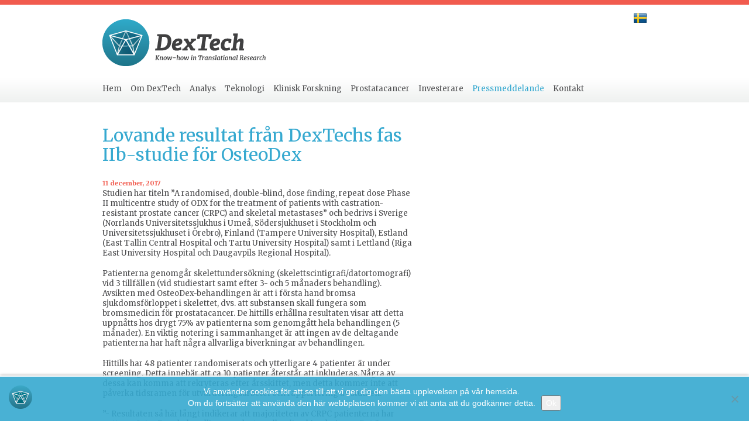

--- FILE ---
content_type: text/html; charset=UTF-8
request_url: https://dextechmedical.com/lovande-resultat-fra%CC%8An-dextechs-fas-iib-studie-fo%CC%88r-osteodex/
body_size: 44003
content:
<!DOCTYPE html>
<html>
<head>
	<meta charset="utf-8">

	<meta name="viewport" content="width=device-width, initial-scale=1, maximum-scale=1, user-scalable=no">
	<title>Lovande resultat från DexTechs fas IIb-studie för OsteoDex | DexTech</title>

	<link rel="shortcut icon" href="https://dextechmedical.com/wp-content/themes/dextech/img/favicons/dextech-icon.png" />
	<link rel="apple-touch-icon" href="https://dextechmedical.com/wp-content/themes/dextech/img/favicons/dextech-icon-57x57.png" />
	<link rel="apple-touch-icon" href="https://dextechmedical.com/wp-content/themes/dextech/img/favicons/dextech-icon-72x72.png" sizes="72x72" />
	<link rel="apple-touch-icon" href="https://dextechmedical.com/wp-content/themes/dextech/img/favicons/dextech-icon-114x114.png" sizes="114x114" />

	<link href="https://fonts.googleapis.com/css?family=Merriweather:400,400italic,700,700italic" rel="stylesheet" type="text/css" />
	<link href="https://dextechmedical.com/wp-content/themes/dextech/css/bootstrap.min.css" rel="stylesheet">
	<link rel="stylesheet" media="screen" href="https://dextechmedical.com/wp-content/themes/dextech/style.css" />

	<!-- HTML5 Shim and Respond.js IE8 support of HTML5 elements and media queries -->
	<!-- WARNING: Respond.js doesn't work if you view the page via file:// -->
	<!--[if lt IE 9]>
	  <script src="https://oss.maxcdn.com/libs/html5shiv/3.7.0/html5shiv.js"></script>
	  <script src="https://oss.maxcdn.com/libs/respond.js/1.4.2/respond.min.js"></script>
	  <link rel="stylesheet" media="screen" href="https://dextechmedical.com/wp-content/themes/dextech/ie.css" />
	<![endif]-->

	<!-- JQUERY -->
	<!--script src="//ajax.googleapis.com/ajax/libs/jquery/1.11.0/jquery.min.js" ></script-->

	<meta name='robots' content='index, follow, max-image-preview:large, max-snippet:-1, max-video-preview:-1' />
	<style>img:is([sizes="auto" i], [sizes^="auto," i]) { contain-intrinsic-size: 3000px 1500px }</style>
	<link rel="alternate" hreflang="sv-se" href="https://dextechmedical.com/lovande-resultat-fra%cc%8an-dextechs-fas-iib-studie-fo%cc%88r-osteodex/" />
<link rel="alternate" hreflang="x-default" href="https://dextechmedical.com/lovande-resultat-fra%cc%8an-dextechs-fas-iib-studie-fo%cc%88r-osteodex/" />

	<!-- This site is optimized with the Yoast SEO plugin v26.5 - https://yoast.com/wordpress/plugins/seo/ -->
	<meta name="description" content="Studien har titeln &quot;A randomised, double-blind, dose finding, repeat dose Phase II multicentre study of ODX for the treatment of patients with" />
	<link rel="canonical" href="https://dextechmedical.com/lovande-resultat-från-dextechs-fas-iib-studie-för-osteodex/" />
	<meta property="og:locale" content="sv_SE" />
	<meta property="og:type" content="article" />
	<meta property="og:title" content="Lovande resultat från DexTechs fas IIb-studie för OsteoDex | DexTech" />
	<meta property="og:description" content="Studien har titeln &quot;A randomised, double-blind, dose finding, repeat dose Phase II multicentre study of ODX for the treatment of patients with" />
	<meta property="og:url" content="https://dextechmedical.com/lovande-resultat-från-dextechs-fas-iib-studie-för-osteodex/" />
	<meta property="og:site_name" content="DexTech" />
	<meta property="article:published_time" content="2017-12-11T13:35:10+00:00" />
	<meta name="author" content="Gösta Lundgren" />
	<meta name="twitter:label1" content="Skriven av" />
	<meta name="twitter:data1" content="Gösta Lundgren" />
	<meta name="twitter:label2" content="Beräknad lästid" />
	<meta name="twitter:data2" content="1 minut" />
	<script type="application/ld+json" class="yoast-schema-graph">{"@context":"https://schema.org","@graph":[{"@type":"WebPage","@id":"https://dextechmedical.com/lovande-resultat-fra%cc%8an-dextechs-fas-iib-studie-fo%cc%88r-osteodex/","url":"https://dextechmedical.com/lovande-resultat-fra%cc%8an-dextechs-fas-iib-studie-fo%cc%88r-osteodex/","name":"Lovande resultat från DexTechs fas IIb-studie för OsteoDex | DexTech","isPartOf":{"@id":"https://dextechmedical.com/#website"},"datePublished":"2017-12-11T13:35:10+00:00","author":{"@id":"https://dextechmedical.com/#/schema/person/7d6388cae097fcab5953ef5d1733040c"},"description":"Studien har titeln \"A randomised, double-blind, dose finding, repeat dose Phase II multicentre study of ODX for the treatment of patients with","breadcrumb":{"@id":"https://dextechmedical.com/lovande-resultat-fra%cc%8an-dextechs-fas-iib-studie-fo%cc%88r-osteodex/#breadcrumb"},"inLanguage":"sv-SE","potentialAction":[{"@type":"ReadAction","target":["https://dextechmedical.com/lovande-resultat-fra%cc%8an-dextechs-fas-iib-studie-fo%cc%88r-osteodex/"]}]},{"@type":"BreadcrumbList","@id":"https://dextechmedical.com/lovande-resultat-fra%cc%8an-dextechs-fas-iib-studie-fo%cc%88r-osteodex/#breadcrumb","itemListElement":[{"@type":"ListItem","position":1,"name":"Home","item":"https://dextechmedical.com/"},{"@type":"ListItem","position":2,"name":"Pressmeddelande","item":"https://dextechmedical.com/pressmeddelande/"},{"@type":"ListItem","position":3,"name":"Lovande resultat från DexTechs fas IIb-studie för OsteoDex"}]},{"@type":"WebSite","@id":"https://dextechmedical.com/#website","url":"https://dextechmedical.com/","name":"DexTech","description":"Ett svenskt forskningsföretag specialiserat på urologisk onkologi främst prostatacancer","potentialAction":[{"@type":"SearchAction","target":{"@type":"EntryPoint","urlTemplate":"https://dextechmedical.com/?s={search_term_string}"},"query-input":{"@type":"PropertyValueSpecification","valueRequired":true,"valueName":"search_term_string"}}],"inLanguage":"sv-SE"},{"@type":"Person","@id":"https://dextechmedical.com/#/schema/person/7d6388cae097fcab5953ef5d1733040c","name":"Gösta Lundgren","image":{"@type":"ImageObject","inLanguage":"sv-SE","@id":"https://dextechmedical.com/#/schema/person/image/","url":"https://secure.gravatar.com/avatar/5e00bd305cedebf5b9069290209926ac27dd0b062e7cdfd04870526f70b02470?s=96&d=mm&r=g","contentUrl":"https://secure.gravatar.com/avatar/5e00bd305cedebf5b9069290209926ac27dd0b062e7cdfd04870526f70b02470?s=96&d=mm&r=g","caption":"Gösta Lundgren"},"sameAs":["https://dextechmedical.com"]}]}</script>
	<!-- / Yoast SEO plugin. -->


<link rel='dns-prefetch' href='//dextechmedical.com' />
<script type="text/javascript">
/* <![CDATA[ */
window._wpemojiSettings = {"baseUrl":"https:\/\/s.w.org\/images\/core\/emoji\/16.0.1\/72x72\/","ext":".png","svgUrl":"https:\/\/s.w.org\/images\/core\/emoji\/16.0.1\/svg\/","svgExt":".svg","source":{"concatemoji":"https:\/\/dextechmedical.com\/wp-includes\/js\/wp-emoji-release.min.js?ver=7e3cb4f3d92c11ea7e58aee5ffcef3bb"}};
/*! This file is auto-generated */
!function(s,n){var o,i,e;function c(e){try{var t={supportTests:e,timestamp:(new Date).valueOf()};sessionStorage.setItem(o,JSON.stringify(t))}catch(e){}}function p(e,t,n){e.clearRect(0,0,e.canvas.width,e.canvas.height),e.fillText(t,0,0);var t=new Uint32Array(e.getImageData(0,0,e.canvas.width,e.canvas.height).data),a=(e.clearRect(0,0,e.canvas.width,e.canvas.height),e.fillText(n,0,0),new Uint32Array(e.getImageData(0,0,e.canvas.width,e.canvas.height).data));return t.every(function(e,t){return e===a[t]})}function u(e,t){e.clearRect(0,0,e.canvas.width,e.canvas.height),e.fillText(t,0,0);for(var n=e.getImageData(16,16,1,1),a=0;a<n.data.length;a++)if(0!==n.data[a])return!1;return!0}function f(e,t,n,a){switch(t){case"flag":return n(e,"\ud83c\udff3\ufe0f\u200d\u26a7\ufe0f","\ud83c\udff3\ufe0f\u200b\u26a7\ufe0f")?!1:!n(e,"\ud83c\udde8\ud83c\uddf6","\ud83c\udde8\u200b\ud83c\uddf6")&&!n(e,"\ud83c\udff4\udb40\udc67\udb40\udc62\udb40\udc65\udb40\udc6e\udb40\udc67\udb40\udc7f","\ud83c\udff4\u200b\udb40\udc67\u200b\udb40\udc62\u200b\udb40\udc65\u200b\udb40\udc6e\u200b\udb40\udc67\u200b\udb40\udc7f");case"emoji":return!a(e,"\ud83e\udedf")}return!1}function g(e,t,n,a){var r="undefined"!=typeof WorkerGlobalScope&&self instanceof WorkerGlobalScope?new OffscreenCanvas(300,150):s.createElement("canvas"),o=r.getContext("2d",{willReadFrequently:!0}),i=(o.textBaseline="top",o.font="600 32px Arial",{});return e.forEach(function(e){i[e]=t(o,e,n,a)}),i}function t(e){var t=s.createElement("script");t.src=e,t.defer=!0,s.head.appendChild(t)}"undefined"!=typeof Promise&&(o="wpEmojiSettingsSupports",i=["flag","emoji"],n.supports={everything:!0,everythingExceptFlag:!0},e=new Promise(function(e){s.addEventListener("DOMContentLoaded",e,{once:!0})}),new Promise(function(t){var n=function(){try{var e=JSON.parse(sessionStorage.getItem(o));if("object"==typeof e&&"number"==typeof e.timestamp&&(new Date).valueOf()<e.timestamp+604800&&"object"==typeof e.supportTests)return e.supportTests}catch(e){}return null}();if(!n){if("undefined"!=typeof Worker&&"undefined"!=typeof OffscreenCanvas&&"undefined"!=typeof URL&&URL.createObjectURL&&"undefined"!=typeof Blob)try{var e="postMessage("+g.toString()+"("+[JSON.stringify(i),f.toString(),p.toString(),u.toString()].join(",")+"));",a=new Blob([e],{type:"text/javascript"}),r=new Worker(URL.createObjectURL(a),{name:"wpTestEmojiSupports"});return void(r.onmessage=function(e){c(n=e.data),r.terminate(),t(n)})}catch(e){}c(n=g(i,f,p,u))}t(n)}).then(function(e){for(var t in e)n.supports[t]=e[t],n.supports.everything=n.supports.everything&&n.supports[t],"flag"!==t&&(n.supports.everythingExceptFlag=n.supports.everythingExceptFlag&&n.supports[t]);n.supports.everythingExceptFlag=n.supports.everythingExceptFlag&&!n.supports.flag,n.DOMReady=!1,n.readyCallback=function(){n.DOMReady=!0}}).then(function(){return e}).then(function(){var e;n.supports.everything||(n.readyCallback(),(e=n.source||{}).concatemoji?t(e.concatemoji):e.wpemoji&&e.twemoji&&(t(e.twemoji),t(e.wpemoji)))}))}((window,document),window._wpemojiSettings);
/* ]]> */
</script>
<style id='wp-emoji-styles-inline-css' type='text/css'>

	img.wp-smiley, img.emoji {
		display: inline !important;
		border: none !important;
		box-shadow: none !important;
		height: 1em !important;
		width: 1em !important;
		margin: 0 0.07em !important;
		vertical-align: -0.1em !important;
		background: none !important;
		padding: 0 !important;
	}
</style>
<link rel='stylesheet' id='wp-block-library-css' href='https://dextechmedical.com/wp-includes/css/dist/block-library/style.min.css?ver=7e3cb4f3d92c11ea7e58aee5ffcef3bb' type='text/css' media='all' />
<style id='classic-theme-styles-inline-css' type='text/css'>
/*! This file is auto-generated */
.wp-block-button__link{color:#fff;background-color:#32373c;border-radius:9999px;box-shadow:none;text-decoration:none;padding:calc(.667em + 2px) calc(1.333em + 2px);font-size:1.125em}.wp-block-file__button{background:#32373c;color:#fff;text-decoration:none}
</style>
<style id='global-styles-inline-css' type='text/css'>
:root{--wp--preset--aspect-ratio--square: 1;--wp--preset--aspect-ratio--4-3: 4/3;--wp--preset--aspect-ratio--3-4: 3/4;--wp--preset--aspect-ratio--3-2: 3/2;--wp--preset--aspect-ratio--2-3: 2/3;--wp--preset--aspect-ratio--16-9: 16/9;--wp--preset--aspect-ratio--9-16: 9/16;--wp--preset--color--black: #000000;--wp--preset--color--cyan-bluish-gray: #abb8c3;--wp--preset--color--white: #ffffff;--wp--preset--color--pale-pink: #f78da7;--wp--preset--color--vivid-red: #cf2e2e;--wp--preset--color--luminous-vivid-orange: #ff6900;--wp--preset--color--luminous-vivid-amber: #fcb900;--wp--preset--color--light-green-cyan: #7bdcb5;--wp--preset--color--vivid-green-cyan: #00d084;--wp--preset--color--pale-cyan-blue: #8ed1fc;--wp--preset--color--vivid-cyan-blue: #0693e3;--wp--preset--color--vivid-purple: #9b51e0;--wp--preset--gradient--vivid-cyan-blue-to-vivid-purple: linear-gradient(135deg,rgba(6,147,227,1) 0%,rgb(155,81,224) 100%);--wp--preset--gradient--light-green-cyan-to-vivid-green-cyan: linear-gradient(135deg,rgb(122,220,180) 0%,rgb(0,208,130) 100%);--wp--preset--gradient--luminous-vivid-amber-to-luminous-vivid-orange: linear-gradient(135deg,rgba(252,185,0,1) 0%,rgba(255,105,0,1) 100%);--wp--preset--gradient--luminous-vivid-orange-to-vivid-red: linear-gradient(135deg,rgba(255,105,0,1) 0%,rgb(207,46,46) 100%);--wp--preset--gradient--very-light-gray-to-cyan-bluish-gray: linear-gradient(135deg,rgb(238,238,238) 0%,rgb(169,184,195) 100%);--wp--preset--gradient--cool-to-warm-spectrum: linear-gradient(135deg,rgb(74,234,220) 0%,rgb(151,120,209) 20%,rgb(207,42,186) 40%,rgb(238,44,130) 60%,rgb(251,105,98) 80%,rgb(254,248,76) 100%);--wp--preset--gradient--blush-light-purple: linear-gradient(135deg,rgb(255,206,236) 0%,rgb(152,150,240) 100%);--wp--preset--gradient--blush-bordeaux: linear-gradient(135deg,rgb(254,205,165) 0%,rgb(254,45,45) 50%,rgb(107,0,62) 100%);--wp--preset--gradient--luminous-dusk: linear-gradient(135deg,rgb(255,203,112) 0%,rgb(199,81,192) 50%,rgb(65,88,208) 100%);--wp--preset--gradient--pale-ocean: linear-gradient(135deg,rgb(255,245,203) 0%,rgb(182,227,212) 50%,rgb(51,167,181) 100%);--wp--preset--gradient--electric-grass: linear-gradient(135deg,rgb(202,248,128) 0%,rgb(113,206,126) 100%);--wp--preset--gradient--midnight: linear-gradient(135deg,rgb(2,3,129) 0%,rgb(40,116,252) 100%);--wp--preset--font-size--small: 13px;--wp--preset--font-size--medium: 20px;--wp--preset--font-size--large: 36px;--wp--preset--font-size--x-large: 42px;--wp--preset--spacing--20: 0.44rem;--wp--preset--spacing--30: 0.67rem;--wp--preset--spacing--40: 1rem;--wp--preset--spacing--50: 1.5rem;--wp--preset--spacing--60: 2.25rem;--wp--preset--spacing--70: 3.38rem;--wp--preset--spacing--80: 5.06rem;--wp--preset--shadow--natural: 6px 6px 9px rgba(0, 0, 0, 0.2);--wp--preset--shadow--deep: 12px 12px 50px rgba(0, 0, 0, 0.4);--wp--preset--shadow--sharp: 6px 6px 0px rgba(0, 0, 0, 0.2);--wp--preset--shadow--outlined: 6px 6px 0px -3px rgba(255, 255, 255, 1), 6px 6px rgba(0, 0, 0, 1);--wp--preset--shadow--crisp: 6px 6px 0px rgba(0, 0, 0, 1);}:where(.is-layout-flex){gap: 0.5em;}:where(.is-layout-grid){gap: 0.5em;}body .is-layout-flex{display: flex;}.is-layout-flex{flex-wrap: wrap;align-items: center;}.is-layout-flex > :is(*, div){margin: 0;}body .is-layout-grid{display: grid;}.is-layout-grid > :is(*, div){margin: 0;}:where(.wp-block-columns.is-layout-flex){gap: 2em;}:where(.wp-block-columns.is-layout-grid){gap: 2em;}:where(.wp-block-post-template.is-layout-flex){gap: 1.25em;}:where(.wp-block-post-template.is-layout-grid){gap: 1.25em;}.has-black-color{color: var(--wp--preset--color--black) !important;}.has-cyan-bluish-gray-color{color: var(--wp--preset--color--cyan-bluish-gray) !important;}.has-white-color{color: var(--wp--preset--color--white) !important;}.has-pale-pink-color{color: var(--wp--preset--color--pale-pink) !important;}.has-vivid-red-color{color: var(--wp--preset--color--vivid-red) !important;}.has-luminous-vivid-orange-color{color: var(--wp--preset--color--luminous-vivid-orange) !important;}.has-luminous-vivid-amber-color{color: var(--wp--preset--color--luminous-vivid-amber) !important;}.has-light-green-cyan-color{color: var(--wp--preset--color--light-green-cyan) !important;}.has-vivid-green-cyan-color{color: var(--wp--preset--color--vivid-green-cyan) !important;}.has-pale-cyan-blue-color{color: var(--wp--preset--color--pale-cyan-blue) !important;}.has-vivid-cyan-blue-color{color: var(--wp--preset--color--vivid-cyan-blue) !important;}.has-vivid-purple-color{color: var(--wp--preset--color--vivid-purple) !important;}.has-black-background-color{background-color: var(--wp--preset--color--black) !important;}.has-cyan-bluish-gray-background-color{background-color: var(--wp--preset--color--cyan-bluish-gray) !important;}.has-white-background-color{background-color: var(--wp--preset--color--white) !important;}.has-pale-pink-background-color{background-color: var(--wp--preset--color--pale-pink) !important;}.has-vivid-red-background-color{background-color: var(--wp--preset--color--vivid-red) !important;}.has-luminous-vivid-orange-background-color{background-color: var(--wp--preset--color--luminous-vivid-orange) !important;}.has-luminous-vivid-amber-background-color{background-color: var(--wp--preset--color--luminous-vivid-amber) !important;}.has-light-green-cyan-background-color{background-color: var(--wp--preset--color--light-green-cyan) !important;}.has-vivid-green-cyan-background-color{background-color: var(--wp--preset--color--vivid-green-cyan) !important;}.has-pale-cyan-blue-background-color{background-color: var(--wp--preset--color--pale-cyan-blue) !important;}.has-vivid-cyan-blue-background-color{background-color: var(--wp--preset--color--vivid-cyan-blue) !important;}.has-vivid-purple-background-color{background-color: var(--wp--preset--color--vivid-purple) !important;}.has-black-border-color{border-color: var(--wp--preset--color--black) !important;}.has-cyan-bluish-gray-border-color{border-color: var(--wp--preset--color--cyan-bluish-gray) !important;}.has-white-border-color{border-color: var(--wp--preset--color--white) !important;}.has-pale-pink-border-color{border-color: var(--wp--preset--color--pale-pink) !important;}.has-vivid-red-border-color{border-color: var(--wp--preset--color--vivid-red) !important;}.has-luminous-vivid-orange-border-color{border-color: var(--wp--preset--color--luminous-vivid-orange) !important;}.has-luminous-vivid-amber-border-color{border-color: var(--wp--preset--color--luminous-vivid-amber) !important;}.has-light-green-cyan-border-color{border-color: var(--wp--preset--color--light-green-cyan) !important;}.has-vivid-green-cyan-border-color{border-color: var(--wp--preset--color--vivid-green-cyan) !important;}.has-pale-cyan-blue-border-color{border-color: var(--wp--preset--color--pale-cyan-blue) !important;}.has-vivid-cyan-blue-border-color{border-color: var(--wp--preset--color--vivid-cyan-blue) !important;}.has-vivid-purple-border-color{border-color: var(--wp--preset--color--vivid-purple) !important;}.has-vivid-cyan-blue-to-vivid-purple-gradient-background{background: var(--wp--preset--gradient--vivid-cyan-blue-to-vivid-purple) !important;}.has-light-green-cyan-to-vivid-green-cyan-gradient-background{background: var(--wp--preset--gradient--light-green-cyan-to-vivid-green-cyan) !important;}.has-luminous-vivid-amber-to-luminous-vivid-orange-gradient-background{background: var(--wp--preset--gradient--luminous-vivid-amber-to-luminous-vivid-orange) !important;}.has-luminous-vivid-orange-to-vivid-red-gradient-background{background: var(--wp--preset--gradient--luminous-vivid-orange-to-vivid-red) !important;}.has-very-light-gray-to-cyan-bluish-gray-gradient-background{background: var(--wp--preset--gradient--very-light-gray-to-cyan-bluish-gray) !important;}.has-cool-to-warm-spectrum-gradient-background{background: var(--wp--preset--gradient--cool-to-warm-spectrum) !important;}.has-blush-light-purple-gradient-background{background: var(--wp--preset--gradient--blush-light-purple) !important;}.has-blush-bordeaux-gradient-background{background: var(--wp--preset--gradient--blush-bordeaux) !important;}.has-luminous-dusk-gradient-background{background: var(--wp--preset--gradient--luminous-dusk) !important;}.has-pale-ocean-gradient-background{background: var(--wp--preset--gradient--pale-ocean) !important;}.has-electric-grass-gradient-background{background: var(--wp--preset--gradient--electric-grass) !important;}.has-midnight-gradient-background{background: var(--wp--preset--gradient--midnight) !important;}.has-small-font-size{font-size: var(--wp--preset--font-size--small) !important;}.has-medium-font-size{font-size: var(--wp--preset--font-size--medium) !important;}.has-large-font-size{font-size: var(--wp--preset--font-size--large) !important;}.has-x-large-font-size{font-size: var(--wp--preset--font-size--x-large) !important;}
:where(.wp-block-post-template.is-layout-flex){gap: 1.25em;}:where(.wp-block-post-template.is-layout-grid){gap: 1.25em;}
:where(.wp-block-columns.is-layout-flex){gap: 2em;}:where(.wp-block-columns.is-layout-grid){gap: 2em;}
:root :where(.wp-block-pullquote){font-size: 1.5em;line-height: 1.6;}
</style>
<link rel='stylesheet' id='cookie-notice-front-css' href='https://dextechmedical.com/wp-content/plugins/cookie-notice/css/front.min.css?ver=2.5.11' type='text/css' media='all' />
<link rel='stylesheet' id='dashicons-css' href='https://dextechmedical.com/wp-includes/css/dashicons.min.css?ver=7e3cb4f3d92c11ea7e58aee5ffcef3bb' type='text/css' media='all' />
<link rel='stylesheet' id='rmp-menu-styles-css' href='https://dextechmedical.com/wp-content/uploads/rmp-menu/css/rmp-menu.css?ver=14.21.32' type='text/css' media='all' />
<script type="text/javascript" id="cookie-notice-front-js-before">
/* <![CDATA[ */
var cnArgs = {"ajaxUrl":"https:\/\/dextechmedical.com\/wp-admin\/admin-ajax.php","nonce":"5e01631df2","hideEffect":"fade","position":"bottom","onScroll":false,"onScrollOffset":100,"onClick":false,"cookieName":"cookie_notice_accepted","cookieTime":2592000,"cookieTimeRejected":2592000,"globalCookie":false,"redirection":false,"cache":true,"revokeCookies":false,"revokeCookiesOpt":"automatic"};
/* ]]> */
</script>
<script type="text/javascript" src="https://dextechmedical.com/wp-content/plugins/cookie-notice/js/front.min.js?ver=2.5.11" id="cookie-notice-front-js"></script>
<script type="text/javascript" src="https://dextechmedical.com/wp-includes/js/jquery/jquery.min.js?ver=3.7.1" id="jquery-core-js"></script>
<script type="text/javascript" src="https://dextechmedical.com/wp-includes/js/jquery/jquery-migrate.min.js?ver=3.4.1" id="jquery-migrate-js"></script>
<script type="text/javascript" src="https://dextechmedical.com/wp-content/plugins/google-analyticator/external-tracking.min.js?ver=6.5.7" id="ga-external-tracking-js"></script>
<link rel="https://api.w.org/" href="https://dextechmedical.com/wp-json/" /><link rel="alternate" title="JSON" type="application/json" href="https://dextechmedical.com/wp-json/wp/v2/posts/726" /><link rel="EditURI" type="application/rsd+xml" title="RSD" href="https://dextechmedical.com/xmlrpc.php?rsd" />
<link rel="alternate" title="oEmbed (JSON)" type="application/json+oembed" href="https://dextechmedical.com/wp-json/oembed/1.0/embed?url=https%3A%2F%2Fdextechmedical.com%2Flovande-resultat-fra%25cc%258an-dextechs-fas-iib-studie-fo%25cc%2588r-osteodex%2F" />
<link rel="alternate" title="oEmbed (XML)" type="text/xml+oembed" href="https://dextechmedical.com/wp-json/oembed/1.0/embed?url=https%3A%2F%2Fdextechmedical.com%2Flovande-resultat-fra%25cc%258an-dextechs-fas-iib-studie-fo%25cc%2588r-osteodex%2F&#038;format=xml" />
<meta name="generator" content="WPML ver:4.8.6 stt:1,52;" />
<!-- Google Analytics Tracking by Google Analyticator 6.5.7 -->
<script type="text/javascript">
    var analyticsFileTypes = [];
    var analyticsSnippet = 'disabled';
    var analyticsEventTracking = 'enabled';
</script>
<script type="text/javascript">
	(function(i,s,o,g,r,a,m){i['GoogleAnalyticsObject']=r;i[r]=i[r]||function(){
	(i[r].q=i[r].q||[]).push(arguments)},i[r].l=1*new Date();a=s.createElement(o),
	m=s.getElementsByTagName(o)[0];a.async=1;a.src=g;m.parentNode.insertBefore(a,m)
	})(window,document,'script','//www.google-analytics.com/analytics.js','ga');
	ga('create', 'UA-50740592-1', 'auto');

	ga('set', 'anonymizeIp', true);
 
	ga('send', 'pageview');
</script>

</head>
<body data-rsssl=1 id="standard">

<header>

	<div class="container top">
		
		<div class="col-md-12">

			<a href="https://dextechmedical.com/" id="logo"></a>
	
			
<div class="lang_sel_list_vertical wpml-ls-statics-shortcode_actions wpml-ls wpml-ls-legacy-list-vertical" id="lang_sel_list">
	<ul role="menu">

					<li class="icl-sv wpml-ls-slot-shortcode_actions wpml-ls-item wpml-ls-item-sv wpml-ls-current-language wpml-ls-first-item wpml-ls-last-item wpml-ls-item-legacy-list-vertical" role="none">
				<a href="https://dextechmedical.com/lovande-resultat-fra%cc%8an-dextechs-fas-iib-studie-fo%cc%88r-osteodex/" class="wpml-ls-link" role="menuitem" >
					<span class="wpml-ls-native icl_lang_sel_native" role="menuitem">Svenska</span></a>
			</li>
		
	</ul>
</div>
	
			<nav class="main-menu"><ul><li><a href="https://dextechmedical.com/">Hem</a></li>
<li><a href="https://dextechmedical.com/om-dextech/">Om DexTech</a></li>
<li><a href="https://dextechmedical.com/analys/">Analys</a></li>
<li><a href="https://dextechmedical.com/teknologi/">Teknologi</a></li>
<li><a href="https://dextechmedical.com/klinisk-forskning/">Klinisk Forskning</a></li>
<li><a href="https://dextechmedical.com/prostatacancer/">Prostatacancer</a></li>
<li><a href="https://dextechmedical.com/investerare/">Investerare</a></li>
<li class="current_page_parent"><a href="https://dextechmedical.com/pressmeddelande/">Pressmeddelande</a></li>
<li><a href="https://dextechmedical.com/kontakt/">Kontakt</a></li>
</ul></nav>			
						<button type="button"  aria-controls="rmp-container-1488" aria-label="Menu Trigger" id="rmp_menu_trigger-1488"  class="rmp_menu_trigger rmp-menu-trigger-boring">
								<span class="rmp-trigger-box">
									<span class="rmp-trigger-icon rmp-trigger-icon-inactive"><span class="rmp-font-icon dashicons dashicons-menu-alt3 "></span></span>
									<span class="rmp-trigger-icon rmp-trigger-icon-active"><span class="rmp-font-icon dashicons dashicons-no "></span></span>
								</span>
					</button>
						<div id="rmp-container-1488" class="rmp-container rmp-container rmp-slide-left">
				<div id="rmp-menu-wrap-1488" class="rmp-menu-wrap"><ul id="rmp-menu-1488" class="rmp-menu" role="menubar" aria-label="Default Menu"><li id="rmp-menu-item-4" class=" menu-item menu-item-type-custom menu-item-object-custom menu-item-home rmp-menu-item rmp-menu-top-level-item" role="none"><a  href="https://dextechmedical.com/"  class="rmp-menu-item-link"  role="menuitem"  >Hem</a></li><li id="rmp-menu-item-39" class=" menu-item menu-item-type-post_type menu-item-object-page rmp-menu-item rmp-menu-top-level-item" role="none"><a  href="https://dextechmedical.com/om-dextech/"  class="rmp-menu-item-link"  role="menuitem"  >Om DexTech</a></li><li id="rmp-menu-item-2195" class=" menu-item menu-item-type-post_type menu-item-object-page rmp-menu-item rmp-menu-top-level-item" role="none"><a  href="https://dextechmedical.com/analys/"  class="rmp-menu-item-link"  role="menuitem"  >Analys</a></li><li id="rmp-menu-item-40" class=" menu-item menu-item-type-post_type menu-item-object-page rmp-menu-item rmp-menu-top-level-item" role="none"><a  href="https://dextechmedical.com/teknologi/"  class="rmp-menu-item-link"  role="menuitem"  >Teknologi</a></li><li id="rmp-menu-item-1917" class=" menu-item menu-item-type-post_type menu-item-object-page rmp-menu-item rmp-menu-top-level-item" role="none"><a  href="https://dextechmedical.com/klinisk-forskning/"  class="rmp-menu-item-link"  role="menuitem"  >Klinisk Forskning</a></li><li id="rmp-menu-item-42" class=" menu-item menu-item-type-post_type menu-item-object-page rmp-menu-item rmp-menu-top-level-item" role="none"><a  href="https://dextechmedical.com/prostatacancer/"  class="rmp-menu-item-link"  role="menuitem"  >Prostatacancer</a></li><li id="rmp-menu-item-43" class=" menu-item menu-item-type-post_type menu-item-object-page rmp-menu-item rmp-menu-top-level-item" role="none"><a  href="https://dextechmedical.com/investerare/"  class="rmp-menu-item-link"  role="menuitem"  >Investerare</a></li><li id="rmp-menu-item-44" class=" menu-item menu-item-type-post_type menu-item-object-page current_page_parent rmp-menu-item rmp-menu-top-level-item" role="none"><a  href="https://dextechmedical.com/pressmeddelande/"  class="rmp-menu-item-link"  role="menuitem"  >Pressmeddelande</a></li><li id="rmp-menu-item-45" class=" menu-item menu-item-type-post_type menu-item-object-page rmp-menu-item rmp-menu-top-level-item" role="none"><a  href="https://dextechmedical.com/kontakt/"  class="rmp-menu-item-link"  role="menuitem"  >Kontakt</a></li></ul></div>			</div>
					
		</div>

	</div>

</header>
<div id="main">

	<div class="container top">

		<div class="col-md-7">

			<h1>Lovande resultat från DexTechs fas IIb-studie för OsteoDex</h1>
			<p class="date">11 december, 2017</p>
			<div class="page" title="Page 1">
<div class="layoutArea">
<div class="column">
<p>Studien har titeln &#8221;A randomised, double-blind, dose finding, repeat dose Phase II multicentre study of ODX for the treatment of patients with castration-resistant prostate cancer (CRPC) and skeletal metastases&#8221; och bedrivs i Sverige (Norrlands Universitetssjukhus i Umeå, Södersjukhuset i Stockholm och Universitetssjukhuset i Örebro), Finland (Tampere University Hospital), Estland (East Tallin Central Hospital och Tartu University Hospital) samt i Lettland (Riga East University Hospital och Daugavpils Regional Hospital).</p>
<p>Patienterna genomgår skelettundersökning (skelettscintigrafi/datortomografi) vid 3 tillfällen (vid studiestart samt efter 3- och 5 månaders behandling). Avsikten med OsteoDex-behandlingen är att i första hand bromsa sjukdomsförloppet i skelettet, dvs. att substansen skall fungera som bromsmedicin för prostatacancer. De hittills erhållna resultaten visar att detta uppnåtts hos drygt 75% av patienterna som genomgått hela behandlingen (5 månader). En viktig notering i sammanhanget är att ingen av de deltagande patienterna har haft några allvarliga biverkningar av behandlingen.</p>
<p>Hittills har 48 patienter randomiserats och ytterligare 4 patienter är under screening. Detta innebär att ca 10 patienter återstår att inkluderas. Några av dessa kan komma att rekryteras efter årsskiftet, men detta kommer inte att påverka tidsramen för utvärderingsarbetet och rapportering av studien.</p>
<p>&#8221;- Resultaten så här långt indikerar att majoriteten av CRPC patienterna har nytta av OsteoDex- behandlingen och utan allvarliga biverkningar. Det är naturligtvis mycket glädjande säger vd Anders R Holmberg.&#8221;</p>
<p>För ytterligare information</p>
<p>Gösta Lundgren &#8211; CFO &amp; Investor Relations DexTech Medical AB<br />
 Telefon: +46 (0) 707104788<br />
 E-post: gosta.lundgren@dextechmedical.com</p>
<p>Denna information är sådan information som DexTech Medical AB är skyldigt att offentliggöra enligt EU:s marknadsmissbruksförordning. Informationen lämnades, genom ovanstående kontaktpersons försorg, för offentliggörande den 11 december 2017.</p>
</div>
</div>
</div>
	
			<div class="navigation">
				<div class="left">&laquo; <a href="https://dextechmedical.com/kommunike-fra%cc%8an-a%cc%8arssta%cc%88mma-2/" rel="prev">Kommuniké från årsstämma</a></div>
				<div class="right"><a href="https://dextechmedical.com/halva%cc%8arsrapport-1-juli-31-december-2017/" rel="next">Halvårsrapport 1 juli &#8211; 31 december 2017</a> &raquo;</div>
			</div>

		</div>

		<div class="col-md-4 col-md-offset-1">
		
			
		</div>

	</div>

</div>

<footer class="top">

	<div class="container">

		<div class="col-md-12">

		
			<h2>Kontakt</h2>
			<p><strong>Besöksadress:</strong><br />
Dag Hammarskjölds Väg 34A, 752 37  Uppsala</p>
<p><strong>Postadress:</strong><br />
 Box 389, 751 06 Uppsala</p>
<p><strong>Telefon:</strong><br />
 070-710 47 88</p>
<p><strong>E-post:</strong><br />
 <a href="mailto:gosta.lundgren@dextechmedical.com">gosta.lundgren@dextechmedical.com</a></p>

		
		</div>

	</div>

</footer>

<footer class="btm">

	<div class="container">
		
		<div class="col-md-12">

			<nav><ul><li><a href="https://dextechmedical.com/">Hem</a></li>
<li><a href="https://dextechmedical.com/om-dextech/">Om DexTech</a></li>
<li><a href="https://dextechmedical.com/analys/">Analys</a></li>
<li><a href="https://dextechmedical.com/teknologi/">Teknologi</a></li>
<li><a href="https://dextechmedical.com/klinisk-forskning/">Klinisk Forskning</a></li>
<li><a href="https://dextechmedical.com/prostatacancer/">Prostatacancer</a></li>
<li><a href="https://dextechmedical.com/investerare/">Investerare</a></li>
<li class="current_page_parent"><a href="https://dextechmedical.com/pressmeddelande/">Pressmeddelande</a></li>
<li><a href="https://dextechmedical.com/kontakt/">Kontakt</a></li>
</ul></nav>			
			<p>&copy; 2014-2026			 DexTech Medical AB. Alla rättigheter förbehålles. <span>|</span> <a href="https://validator.w3.org/check?uri=referer" title=" Valid XHTML 1.0 Transitional ">xhtml 1.0</a> <span>|</span> <a href="https://www.plucera.se" title="Plucera Webbyrå">plucera</a> <a href="https://www.plucera.se/plucera-webbyra/" title="Plucera Webbyrå">webbyrå</a></p>
		
		</div>
	</div>

</footer>

<script type="speculationrules">
{"prefetch":[{"source":"document","where":{"and":[{"href_matches":"\/*"},{"not":{"href_matches":["\/wp-*.php","\/wp-admin\/*","\/wp-content\/uploads\/*","\/wp-content\/*","\/wp-content\/plugins\/*","\/wp-content\/themes\/dextech\/*","\/*\\?(.+)"]}},{"not":{"selector_matches":"a[rel~=\"nofollow\"]"}},{"not":{"selector_matches":".no-prefetch, .no-prefetch a"}}]},"eagerness":"conservative"}]}
</script>
<script type="text/javascript" id="rmp_menu_scripts-js-extra">
/* <![CDATA[ */
var rmp_menu = {"ajaxURL":"https:\/\/dextechmedical.com\/wp-admin\/admin-ajax.php","wp_nonce":"db97fc9f36","menu":[{"menu_theme":"Default","theme_type":"default","theme_location_menu":"0","submenu_submenu_arrow_width":"40","submenu_submenu_arrow_width_unit":"px","submenu_submenu_arrow_height":"39","submenu_submenu_arrow_height_unit":"px","submenu_arrow_position":"right","submenu_sub_arrow_background_colour":"","submenu_sub_arrow_background_hover_colour":"","submenu_sub_arrow_background_colour_active":"","submenu_sub_arrow_background_hover_colour_active":"","submenu_sub_arrow_border_width":"","submenu_sub_arrow_border_width_unit":"px","submenu_sub_arrow_border_colour":"#1d4354","submenu_sub_arrow_border_hover_colour":"#3f3f3f","submenu_sub_arrow_border_colour_active":"#1d4354","submenu_sub_arrow_border_hover_colour_active":"#3f3f3f","submenu_sub_arrow_shape_colour":"#fff","submenu_sub_arrow_shape_hover_colour":"#fff","submenu_sub_arrow_shape_colour_active":"#fff","submenu_sub_arrow_shape_hover_colour_active":"#fff","use_header_bar":"off","header_bar_items_order":{"logo":"off","title":"on","additional content":"off","menu":"on","search":"off"},"header_bar_title":"Responsive Menu","header_bar_html_content":"","header_bar_logo":"","header_bar_logo_link":"","header_bar_logo_width":"","header_bar_logo_width_unit":"%","header_bar_logo_height":"","header_bar_logo_height_unit":"px","header_bar_height":"80","header_bar_height_unit":"px","header_bar_padding":{"top":"0px","right":"5%","bottom":"0px","left":"5%"},"header_bar_font":"","header_bar_font_size":"14","header_bar_font_size_unit":"px","header_bar_text_color":"#ffffff","header_bar_background_color":"#1d4354","header_bar_breakpoint":"8000","header_bar_position_type":"fixed","header_bar_adjust_page":"on","header_bar_scroll_enable":"off","header_bar_scroll_background_color":"#36bdf6","mobile_breakpoint":"600","tablet_breakpoint":"767","transition_speed":"1","sub_menu_speed":"0.2","show_menu_on_page_load":"off","menu_disable_scrolling":"off","menu_overlay":"off","menu_overlay_colour":"rgba(0,0,0,0.7)","desktop_menu_width":"","desktop_menu_width_unit":"%","desktop_menu_positioning":"absolute","desktop_menu_side":"left","desktop_menu_to_hide":"","use_current_theme_location":"off","mega_menu":{"225":"off","227":"off","229":"off","228":"off","226":"off"},"desktop_submenu_open_animation":"none","desktop_submenu_open_animation_speed":"100ms","desktop_submenu_open_on_click":"off","desktop_menu_hide_and_show":"off","menu_name":"Default Menu","menu_to_use":"2","different_menu_for_mobile":"off","menu_to_use_in_mobile":"main-menu","use_mobile_menu":"on","use_tablet_menu":"on","use_desktop_menu":"off","menu_display_on":"shortcode","menu_to_hide":"NAV.main-menu","submenu_descriptions_on":"off","custom_walker":"","menu_background_colour":"#43494c","menu_depth":"2","smooth_scroll_on":"off","smooth_scroll_speed":"500","menu_font_icons":{"id":["225"],"icon":[""]},"menu_links_height":"44","menu_links_height_unit":"px","menu_links_line_height":"44","menu_links_line_height_unit":"px","menu_depth_0":"5","menu_depth_0_unit":"%","menu_font_size":"15","menu_font_size_unit":"px","menu_font":"","menu_font_weight":"normal","menu_text_alignment":"left","menu_text_letter_spacing":"","menu_word_wrap":"off","menu_link_colour":"#ffffff","menu_link_hover_colour":"#ffffff","menu_current_link_colour":"#ffffff","menu_current_link_hover_colour":"#ffffff","menu_item_background_colour":"#43494c","menu_item_background_hover_colour":"#3c3c3c","menu_current_item_background_colour":"#43494c","menu_current_item_background_hover_colour":"#43494c","menu_border_width":"1","menu_border_width_unit":"px","menu_item_border_colour":"#3c3c3c","menu_item_border_colour_hover":"#3c3c3c","menu_current_item_border_colour":"#212121","menu_current_item_border_hover_colour":"#3f3f3f","submenu_links_height":"44","submenu_links_height_unit":"px","submenu_links_line_height":"44","submenu_links_line_height_unit":"px","menu_depth_side":"left","menu_depth_1":"10","menu_depth_1_unit":"%","menu_depth_2":"15","menu_depth_2_unit":"%","menu_depth_3":"20","menu_depth_3_unit":"%","menu_depth_4":"25","menu_depth_4_unit":"%","submenu_item_background_colour":"#43494c","submenu_item_background_hover_colour":"#3c3c3c","submenu_current_item_background_colour":"#43494c","submenu_current_item_background_hover_colour":"#43494c","submenu_border_width":"1","submenu_border_width_unit":"px","submenu_item_border_colour":"#3c3c3c","submenu_item_border_colour_hover":"#3c3c3c","submenu_current_item_border_colour":"#212121","submenu_current_item_border_hover_colour":"#3f3f3f","submenu_font_size":"15","submenu_font_size_unit":"px","submenu_font":"","submenu_font_weight":"normal","submenu_text_letter_spacing":"","submenu_text_alignment":"left","submenu_link_colour":"#ffffff","submenu_link_hover_colour":"#ffffff","submenu_current_link_colour":"#ffffff","submenu_current_link_hover_colour":"#ffffff","inactive_arrow_shape":"\u25bc","active_arrow_shape":"\u25b2","inactive_arrow_font_icon":"","active_arrow_font_icon":"","inactive_arrow_image":"","active_arrow_image":"","submenu_arrow_width":"44","submenu_arrow_width_unit":"px","submenu_arrow_height":"44","submenu_arrow_height_unit":"px","arrow_position":"right","menu_sub_arrow_shape_colour":"#ffffff","menu_sub_arrow_shape_hover_colour":"#ffffff","menu_sub_arrow_shape_colour_active":"#ffffff","menu_sub_arrow_shape_hover_colour_active":"#ffffff","menu_sub_arrow_border_width":"1","menu_sub_arrow_border_width_unit":"px","menu_sub_arrow_border_colour":"#3c3c3c","menu_sub_arrow_border_hover_colour":"#3c3c3c","menu_sub_arrow_border_colour_active":"#212121","menu_sub_arrow_border_hover_colour_active":"#ffffff","menu_sub_arrow_background_colour":"#43494c","menu_sub_arrow_background_hover_colour":"#3c3c3c","menu_sub_arrow_background_colour_active":"#212121","menu_sub_arrow_background_hover_colour_active":"#3f3f3f","fade_submenus":"off","fade_submenus_side":"left","fade_submenus_delay":"100","fade_submenus_speed":"500","use_slide_effect":"off","slide_effect_back_to_text":"Back","accordion_animation":"on","auto_expand_all_submenus":"on","auto_expand_current_submenus":"on","menu_item_click_to_trigger_submenu":"on","button_width":"40","button_width_unit":"px","button_height":"40","button_height_unit":"px","button_background_colour":"#36a9d0","button_background_colour_hover":"#288aad","button_background_colour_active":"#288aad","toggle_button_border_radius":"5","button_transparent_background":"off","button_left_or_right":"right","button_position_type":"absolute","button_distance_from_side":"1","button_distance_from_side_unit":"%","button_top":"15","button_top_unit":"px","button_push_with_animation":"off","button_click_animation":"boring","button_line_margin":"4","button_line_margin_unit":"px","button_line_width":"23","button_line_width_unit":"px","button_line_height":"4","button_line_height_unit":"px","button_line_colour":"#ffffff","button_line_colour_hover":"#ffffff","button_line_colour_active":"#ffffff","button_font_icon":"<span class=\"rmp-font-icon dashicons dashicons-menu-alt3 \"><\/span>","button_font_icon_when_clicked":"<span class=\"rmp-font-icon dashicons dashicons-no \"><\/span>","button_image":"","button_image_when_clicked":"","button_title":"","button_title_open":"","button_title_position":"left","menu_container_columns":"","button_font":"","button_font_size":"15","button_font_size_unit":"px","button_title_line_height":"13","button_title_line_height_unit":"px","button_text_colour":"#ffffff","button_trigger_type_click":"on","button_trigger_type_hover":"off","button_click_trigger":"#responsive-menu-button","items_order":{"title":"","menu":"on","search":"","additional content":""},"menu_title":"","menu_title_link":"","menu_title_link_location":"_self","menu_title_image":"","menu_title_font_icon":"","menu_title_section_padding":{"top":"10%","right":"5%","bottom":"0%","left":"5%"},"menu_title_background_colour":"#43494c","menu_title_background_hover_colour":"#43494c","menu_title_font_size":"15","menu_title_font_size_unit":"px","menu_title_alignment":"left","menu_title_font_weight":"400","menu_title_font_family":"","menu_title_colour":"#ffffff","menu_title_hover_colour":"#ffffff","menu_title_image_width":"","menu_title_image_width_unit":"%","menu_title_image_height":"","menu_title_image_height_unit":"px","menu_additional_content":"","menu_additional_section_padding":{"top":"0px","right":"5%","bottom":"0px","left":"5%"},"menu_additional_content_font_size":"16","menu_additional_content_font_size_unit":"px","menu_additional_content_alignment":"center","menu_additional_content_colour":"#ffffff","menu_search_box_text":"Search","menu_search_box_code":"","menu_search_section_padding":{"top":"0px","right":"5%","bottom":"0px","left":"5%"},"menu_search_box_height":"45","menu_search_box_height_unit":"px","menu_search_box_border_radius":"30","menu_search_box_text_colour":"#333333","menu_search_box_background_colour":"#ffffff","menu_search_box_placeholder_colour":"#c7c7cd","menu_search_box_border_colour":"#dadada","menu_section_padding":{"top":"0px","right":"0px","bottom":"0px","left":"0px"},"menu_width":"80","menu_width_unit":"%","menu_maximum_width":"","menu_maximum_width_unit":"px","menu_minimum_width":"","menu_minimum_width_unit":"px","menu_auto_height":"off","menu_container_padding":{"top":"0px","right":"0px","bottom":"0px","left":"0px"},"menu_container_background_colour":"#43494c","menu_background_image":"","animation_type":"slide","menu_appear_from":"left","animation_speed":"0.5","page_wrapper":"","menu_close_on_body_click":"on","menu_close_on_scroll":"off","menu_close_on_link_click":"on","enable_touch_gestures":"off","hamburger_position_selector":"","menu_id":1488,"active_toggle_contents":"\u25b2","inactive_toggle_contents":"\u25bc"}]};
/* ]]> */
</script>
<script type="text/javascript" src="https://dextechmedical.com/wp-content/plugins/responsive-menu/v4.0.0/assets/js/rmp-menu.min.js?ver=4.6.0" id="rmp_menu_scripts-js"></script>

		<!-- Cookie Notice plugin v2.5.11 by Hu-manity.co https://hu-manity.co/ -->
		<div id="cookie-notice" role="dialog" class="cookie-notice-hidden cookie-revoke-hidden cn-position-bottom" aria-label="Cookie Notice" style="background-color: rgba(54,169,208,1);"><div class="cookie-notice-container" style="color: #fff"><span id="cn-notice-text" class="cn-text-container">Vi använder cookies för att se till att vi ger dig den bästa upplevelsen på vår hemsida.<br />Om du fortsätter att använda den här webbplatsen kommer vi att anta att du godkänner detta.</span><span id="cn-notice-buttons" class="cn-buttons-container"><button id="cn-accept-cookie" data-cookie-set="accept" class="cn-set-cookie cn-button cn-button-custom cookie-button" aria-label="Ok">Ok</button></span><button type="button" id="cn-close-notice" data-cookie-set="accept" class="cn-close-icon" aria-label="No"></button></div>
			
		</div>
		<!-- / Cookie Notice plugin -->
</body>
</html>

--- FILE ---
content_type: text/plain
request_url: https://www.google-analytics.com/j/collect?v=1&_v=j102&aip=1&a=774026690&t=pageview&_s=1&dl=https%3A%2F%2Fdextechmedical.com%2Flovande-resultat-fra%25CC%258An-dextechs-fas-iib-studie-fo%25CC%2588r-osteodex%2F&ul=en-us%40posix&dt=Lovande%20resultat%20fra%CC%8An%20DexTechs%20fas%20IIb-studie%20fo%CC%88r%20OsteoDex%20%7C%20DexTech&sr=1280x720&vp=1280x720&_u=YEBAAEABAAAAACAAI~&jid=1232748479&gjid=1676256521&cid=2144332390.1770089299&tid=UA-50740592-1&_gid=816265416.1770089299&_r=1&_slc=1&z=1677450624
body_size: -451
content:
2,cG-3KELZ38NXH